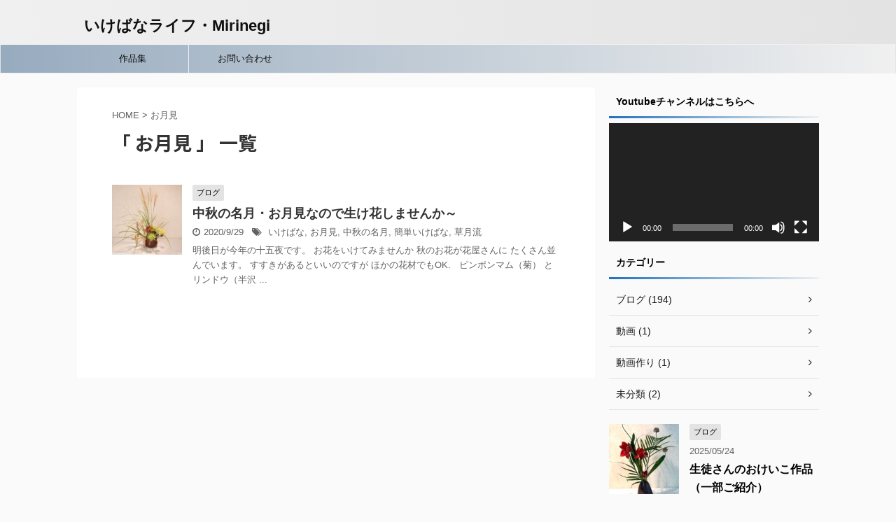

--- FILE ---
content_type: text/html; charset=UTF-8
request_url: http://miri-hana.fun/tag/%E3%81%8A%E6%9C%88%E8%A6%8B/
body_size: 11896
content:
<!DOCTYPE html>
<!--[if lt IE 7]>
<html class="ie6" dir="ltr" lang="ja" prefix="og: https://ogp.me/ns#"> <![endif]-->
<!--[if IE 7]>
<html class="i7" dir="ltr" lang="ja" prefix="og: https://ogp.me/ns#"> <![endif]-->
<!--[if IE 8]>
<html class="ie" dir="ltr" lang="ja" prefix="og: https://ogp.me/ns#"> <![endif]-->
<!--[if gt IE 8]><!-->
<html dir="ltr" lang="ja" prefix="og: https://ogp.me/ns#" class="">
	<!--<![endif]-->
	<head prefix="og: http://ogp.me/ns# fb: http://ogp.me/ns/fb# article: http://ogp.me/ns/article#">
		<script data-ad-client="pub-9039013428132452" async src="https://pagead2.googlesyndication
.com/pagead/js/adsbygoogle.js"></script>
		<meta charset="UTF-8" >
		<meta name="viewport" content="width=device-width,initial-scale=1.0,user-scalable=no,viewport-fit=cover">
		<meta name="format-detection" content="telephone=no" >
		
					<meta name="robots" content="noindex,follow">
		
		<link rel="alternate" type="application/rss+xml" title="いけばなライフ・Mirinegi RSS Feed" href="http://miri-hana.fun/feed/" />
		<link rel="pingback" href="http://miri-hana.fun/xmlrpc.php" >
		<!--[if lt IE 9]>
		<script src="http://miri-hana.fun/wp-content/themes/stingerpro2/js/html5shiv.js"></script>
		<![endif]-->
				
		<!-- All in One SEO 4.9.3 - aioseo.com -->
	<meta name="robots" content="max-image-preview:large" />
	<link rel="canonical" href="http://miri-hana.fun/tag/%e3%81%8a%e6%9c%88%e8%a6%8b/" />
	<meta name="generator" content="All in One SEO (AIOSEO) 4.9.3" />
		<script type="application/ld+json" class="aioseo-schema">
			{"@context":"https:\/\/schema.org","@graph":[{"@type":"BreadcrumbList","@id":"http:\/\/miri-hana.fun\/tag\/%E3%81%8A%E6%9C%88%E8%A6%8B\/#breadcrumblist","itemListElement":[{"@type":"ListItem","@id":"http:\/\/miri-hana.fun#listItem","position":1,"name":"\u30db\u30fc\u30e0","item":"http:\/\/miri-hana.fun","nextItem":{"@type":"ListItem","@id":"http:\/\/miri-hana.fun\/tag\/%e3%81%8a%e6%9c%88%e8%a6%8b\/#listItem","name":"\u304a\u6708\u898b"}},{"@type":"ListItem","@id":"http:\/\/miri-hana.fun\/tag\/%e3%81%8a%e6%9c%88%e8%a6%8b\/#listItem","position":2,"name":"\u304a\u6708\u898b","previousItem":{"@type":"ListItem","@id":"http:\/\/miri-hana.fun#listItem","name":"\u30db\u30fc\u30e0"}}]},{"@type":"CollectionPage","@id":"http:\/\/miri-hana.fun\/tag\/%E3%81%8A%E6%9C%88%E8%A6%8B\/#collectionpage","url":"http:\/\/miri-hana.fun\/tag\/%E3%81%8A%E6%9C%88%E8%A6%8B\/","name":"\u304a\u6708\u898b | \u3044\u3051\u3070\u306a\u30e9\u30a4\u30d5\u30fbMirinegi","inLanguage":"ja","isPartOf":{"@id":"http:\/\/miri-hana.fun\/#website"},"breadcrumb":{"@id":"http:\/\/miri-hana.fun\/tag\/%E3%81%8A%E6%9C%88%E8%A6%8B\/#breadcrumblist"}},{"@type":"Organization","@id":"http:\/\/miri-hana.fun\/#organization","name":"\u3044\u3051\u3070\u306a\u30e9\u30a4\u30d5\u30fbMirinegi","url":"http:\/\/miri-hana.fun\/"},{"@type":"WebSite","@id":"http:\/\/miri-hana.fun\/#website","url":"http:\/\/miri-hana.fun\/","name":"\u3044\u3051\u3070\u306a\u30d6\u30ed\u30b0","inLanguage":"ja","publisher":{"@id":"http:\/\/miri-hana.fun\/#organization"}}]}
		</script>
		<!-- All in One SEO -->

<title>お月見 | いけばなライフ・Mirinegi</title>
<link rel='dns-prefetch' href='//ajax.googleapis.com' />
<style id='wp-img-auto-sizes-contain-inline-css' type='text/css'>
img:is([sizes=auto i],[sizes^="auto," i]){contain-intrinsic-size:3000px 1500px}
/*# sourceURL=wp-img-auto-sizes-contain-inline-css */
</style>
<style id='wp-emoji-styles-inline-css' type='text/css'>

	img.wp-smiley, img.emoji {
		display: inline !important;
		border: none !important;
		box-shadow: none !important;
		height: 1em !important;
		width: 1em !important;
		margin: 0 0.07em !important;
		vertical-align: -0.1em !important;
		background: none !important;
		padding: 0 !important;
	}
/*# sourceURL=wp-emoji-styles-inline-css */
</style>
<style id='wp-block-library-inline-css' type='text/css'>
:root{--wp-block-synced-color:#7a00df;--wp-block-synced-color--rgb:122,0,223;--wp-bound-block-color:var(--wp-block-synced-color);--wp-editor-canvas-background:#ddd;--wp-admin-theme-color:#007cba;--wp-admin-theme-color--rgb:0,124,186;--wp-admin-theme-color-darker-10:#006ba1;--wp-admin-theme-color-darker-10--rgb:0,107,160.5;--wp-admin-theme-color-darker-20:#005a87;--wp-admin-theme-color-darker-20--rgb:0,90,135;--wp-admin-border-width-focus:2px}@media (min-resolution:192dpi){:root{--wp-admin-border-width-focus:1.5px}}.wp-element-button{cursor:pointer}:root .has-very-light-gray-background-color{background-color:#eee}:root .has-very-dark-gray-background-color{background-color:#313131}:root .has-very-light-gray-color{color:#eee}:root .has-very-dark-gray-color{color:#313131}:root .has-vivid-green-cyan-to-vivid-cyan-blue-gradient-background{background:linear-gradient(135deg,#00d084,#0693e3)}:root .has-purple-crush-gradient-background{background:linear-gradient(135deg,#34e2e4,#4721fb 50%,#ab1dfe)}:root .has-hazy-dawn-gradient-background{background:linear-gradient(135deg,#faaca8,#dad0ec)}:root .has-subdued-olive-gradient-background{background:linear-gradient(135deg,#fafae1,#67a671)}:root .has-atomic-cream-gradient-background{background:linear-gradient(135deg,#fdd79a,#004a59)}:root .has-nightshade-gradient-background{background:linear-gradient(135deg,#330968,#31cdcf)}:root .has-midnight-gradient-background{background:linear-gradient(135deg,#020381,#2874fc)}:root{--wp--preset--font-size--normal:16px;--wp--preset--font-size--huge:42px}.has-regular-font-size{font-size:1em}.has-larger-font-size{font-size:2.625em}.has-normal-font-size{font-size:var(--wp--preset--font-size--normal)}.has-huge-font-size{font-size:var(--wp--preset--font-size--huge)}.has-text-align-center{text-align:center}.has-text-align-left{text-align:left}.has-text-align-right{text-align:right}.has-fit-text{white-space:nowrap!important}#end-resizable-editor-section{display:none}.aligncenter{clear:both}.items-justified-left{justify-content:flex-start}.items-justified-center{justify-content:center}.items-justified-right{justify-content:flex-end}.items-justified-space-between{justify-content:space-between}.screen-reader-text{border:0;clip-path:inset(50%);height:1px;margin:-1px;overflow:hidden;padding:0;position:absolute;width:1px;word-wrap:normal!important}.screen-reader-text:focus{background-color:#ddd;clip-path:none;color:#444;display:block;font-size:1em;height:auto;left:5px;line-height:normal;padding:15px 23px 14px;text-decoration:none;top:5px;width:auto;z-index:100000}html :where(.has-border-color){border-style:solid}html :where([style*=border-top-color]){border-top-style:solid}html :where([style*=border-right-color]){border-right-style:solid}html :where([style*=border-bottom-color]){border-bottom-style:solid}html :where([style*=border-left-color]){border-left-style:solid}html :where([style*=border-width]){border-style:solid}html :where([style*=border-top-width]){border-top-style:solid}html :where([style*=border-right-width]){border-right-style:solid}html :where([style*=border-bottom-width]){border-bottom-style:solid}html :where([style*=border-left-width]){border-left-style:solid}html :where(img[class*=wp-image-]){height:auto;max-width:100%}:where(figure){margin:0 0 1em}html :where(.is-position-sticky){--wp-admin--admin-bar--position-offset:var(--wp-admin--admin-bar--height,0px)}@media screen and (max-width:600px){html :where(.is-position-sticky){--wp-admin--admin-bar--position-offset:0px}}

/*# sourceURL=wp-block-library-inline-css */
</style><style id='global-styles-inline-css' type='text/css'>
:root{--wp--preset--aspect-ratio--square: 1;--wp--preset--aspect-ratio--4-3: 4/3;--wp--preset--aspect-ratio--3-4: 3/4;--wp--preset--aspect-ratio--3-2: 3/2;--wp--preset--aspect-ratio--2-3: 2/3;--wp--preset--aspect-ratio--16-9: 16/9;--wp--preset--aspect-ratio--9-16: 9/16;--wp--preset--color--black: #000000;--wp--preset--color--cyan-bluish-gray: #abb8c3;--wp--preset--color--white: #ffffff;--wp--preset--color--pale-pink: #f78da7;--wp--preset--color--vivid-red: #cf2e2e;--wp--preset--color--luminous-vivid-orange: #ff6900;--wp--preset--color--luminous-vivid-amber: #fcb900;--wp--preset--color--light-green-cyan: #7bdcb5;--wp--preset--color--vivid-green-cyan: #00d084;--wp--preset--color--pale-cyan-blue: #8ed1fc;--wp--preset--color--vivid-cyan-blue: #0693e3;--wp--preset--color--vivid-purple: #9b51e0;--wp--preset--gradient--vivid-cyan-blue-to-vivid-purple: linear-gradient(135deg,rgb(6,147,227) 0%,rgb(155,81,224) 100%);--wp--preset--gradient--light-green-cyan-to-vivid-green-cyan: linear-gradient(135deg,rgb(122,220,180) 0%,rgb(0,208,130) 100%);--wp--preset--gradient--luminous-vivid-amber-to-luminous-vivid-orange: linear-gradient(135deg,rgb(252,185,0) 0%,rgb(255,105,0) 100%);--wp--preset--gradient--luminous-vivid-orange-to-vivid-red: linear-gradient(135deg,rgb(255,105,0) 0%,rgb(207,46,46) 100%);--wp--preset--gradient--very-light-gray-to-cyan-bluish-gray: linear-gradient(135deg,rgb(238,238,238) 0%,rgb(169,184,195) 100%);--wp--preset--gradient--cool-to-warm-spectrum: linear-gradient(135deg,rgb(74,234,220) 0%,rgb(151,120,209) 20%,rgb(207,42,186) 40%,rgb(238,44,130) 60%,rgb(251,105,98) 80%,rgb(254,248,76) 100%);--wp--preset--gradient--blush-light-purple: linear-gradient(135deg,rgb(255,206,236) 0%,rgb(152,150,240) 100%);--wp--preset--gradient--blush-bordeaux: linear-gradient(135deg,rgb(254,205,165) 0%,rgb(254,45,45) 50%,rgb(107,0,62) 100%);--wp--preset--gradient--luminous-dusk: linear-gradient(135deg,rgb(255,203,112) 0%,rgb(199,81,192) 50%,rgb(65,88,208) 100%);--wp--preset--gradient--pale-ocean: linear-gradient(135deg,rgb(255,245,203) 0%,rgb(182,227,212) 50%,rgb(51,167,181) 100%);--wp--preset--gradient--electric-grass: linear-gradient(135deg,rgb(202,248,128) 0%,rgb(113,206,126) 100%);--wp--preset--gradient--midnight: linear-gradient(135deg,rgb(2,3,129) 0%,rgb(40,116,252) 100%);--wp--preset--font-size--small: 13px;--wp--preset--font-size--medium: 20px;--wp--preset--font-size--large: 36px;--wp--preset--font-size--x-large: 42px;--wp--preset--spacing--20: 0.44rem;--wp--preset--spacing--30: 0.67rem;--wp--preset--spacing--40: 1rem;--wp--preset--spacing--50: 1.5rem;--wp--preset--spacing--60: 2.25rem;--wp--preset--spacing--70: 3.38rem;--wp--preset--spacing--80: 5.06rem;--wp--preset--shadow--natural: 6px 6px 9px rgba(0, 0, 0, 0.2);--wp--preset--shadow--deep: 12px 12px 50px rgba(0, 0, 0, 0.4);--wp--preset--shadow--sharp: 6px 6px 0px rgba(0, 0, 0, 0.2);--wp--preset--shadow--outlined: 6px 6px 0px -3px rgb(255, 255, 255), 6px 6px rgb(0, 0, 0);--wp--preset--shadow--crisp: 6px 6px 0px rgb(0, 0, 0);}:where(.is-layout-flex){gap: 0.5em;}:where(.is-layout-grid){gap: 0.5em;}body .is-layout-flex{display: flex;}.is-layout-flex{flex-wrap: wrap;align-items: center;}.is-layout-flex > :is(*, div){margin: 0;}body .is-layout-grid{display: grid;}.is-layout-grid > :is(*, div){margin: 0;}:where(.wp-block-columns.is-layout-flex){gap: 2em;}:where(.wp-block-columns.is-layout-grid){gap: 2em;}:where(.wp-block-post-template.is-layout-flex){gap: 1.25em;}:where(.wp-block-post-template.is-layout-grid){gap: 1.25em;}.has-black-color{color: var(--wp--preset--color--black) !important;}.has-cyan-bluish-gray-color{color: var(--wp--preset--color--cyan-bluish-gray) !important;}.has-white-color{color: var(--wp--preset--color--white) !important;}.has-pale-pink-color{color: var(--wp--preset--color--pale-pink) !important;}.has-vivid-red-color{color: var(--wp--preset--color--vivid-red) !important;}.has-luminous-vivid-orange-color{color: var(--wp--preset--color--luminous-vivid-orange) !important;}.has-luminous-vivid-amber-color{color: var(--wp--preset--color--luminous-vivid-amber) !important;}.has-light-green-cyan-color{color: var(--wp--preset--color--light-green-cyan) !important;}.has-vivid-green-cyan-color{color: var(--wp--preset--color--vivid-green-cyan) !important;}.has-pale-cyan-blue-color{color: var(--wp--preset--color--pale-cyan-blue) !important;}.has-vivid-cyan-blue-color{color: var(--wp--preset--color--vivid-cyan-blue) !important;}.has-vivid-purple-color{color: var(--wp--preset--color--vivid-purple) !important;}.has-black-background-color{background-color: var(--wp--preset--color--black) !important;}.has-cyan-bluish-gray-background-color{background-color: var(--wp--preset--color--cyan-bluish-gray) !important;}.has-white-background-color{background-color: var(--wp--preset--color--white) !important;}.has-pale-pink-background-color{background-color: var(--wp--preset--color--pale-pink) !important;}.has-vivid-red-background-color{background-color: var(--wp--preset--color--vivid-red) !important;}.has-luminous-vivid-orange-background-color{background-color: var(--wp--preset--color--luminous-vivid-orange) !important;}.has-luminous-vivid-amber-background-color{background-color: var(--wp--preset--color--luminous-vivid-amber) !important;}.has-light-green-cyan-background-color{background-color: var(--wp--preset--color--light-green-cyan) !important;}.has-vivid-green-cyan-background-color{background-color: var(--wp--preset--color--vivid-green-cyan) !important;}.has-pale-cyan-blue-background-color{background-color: var(--wp--preset--color--pale-cyan-blue) !important;}.has-vivid-cyan-blue-background-color{background-color: var(--wp--preset--color--vivid-cyan-blue) !important;}.has-vivid-purple-background-color{background-color: var(--wp--preset--color--vivid-purple) !important;}.has-black-border-color{border-color: var(--wp--preset--color--black) !important;}.has-cyan-bluish-gray-border-color{border-color: var(--wp--preset--color--cyan-bluish-gray) !important;}.has-white-border-color{border-color: var(--wp--preset--color--white) !important;}.has-pale-pink-border-color{border-color: var(--wp--preset--color--pale-pink) !important;}.has-vivid-red-border-color{border-color: var(--wp--preset--color--vivid-red) !important;}.has-luminous-vivid-orange-border-color{border-color: var(--wp--preset--color--luminous-vivid-orange) !important;}.has-luminous-vivid-amber-border-color{border-color: var(--wp--preset--color--luminous-vivid-amber) !important;}.has-light-green-cyan-border-color{border-color: var(--wp--preset--color--light-green-cyan) !important;}.has-vivid-green-cyan-border-color{border-color: var(--wp--preset--color--vivid-green-cyan) !important;}.has-pale-cyan-blue-border-color{border-color: var(--wp--preset--color--pale-cyan-blue) !important;}.has-vivid-cyan-blue-border-color{border-color: var(--wp--preset--color--vivid-cyan-blue) !important;}.has-vivid-purple-border-color{border-color: var(--wp--preset--color--vivid-purple) !important;}.has-vivid-cyan-blue-to-vivid-purple-gradient-background{background: var(--wp--preset--gradient--vivid-cyan-blue-to-vivid-purple) !important;}.has-light-green-cyan-to-vivid-green-cyan-gradient-background{background: var(--wp--preset--gradient--light-green-cyan-to-vivid-green-cyan) !important;}.has-luminous-vivid-amber-to-luminous-vivid-orange-gradient-background{background: var(--wp--preset--gradient--luminous-vivid-amber-to-luminous-vivid-orange) !important;}.has-luminous-vivid-orange-to-vivid-red-gradient-background{background: var(--wp--preset--gradient--luminous-vivid-orange-to-vivid-red) !important;}.has-very-light-gray-to-cyan-bluish-gray-gradient-background{background: var(--wp--preset--gradient--very-light-gray-to-cyan-bluish-gray) !important;}.has-cool-to-warm-spectrum-gradient-background{background: var(--wp--preset--gradient--cool-to-warm-spectrum) !important;}.has-blush-light-purple-gradient-background{background: var(--wp--preset--gradient--blush-light-purple) !important;}.has-blush-bordeaux-gradient-background{background: var(--wp--preset--gradient--blush-bordeaux) !important;}.has-luminous-dusk-gradient-background{background: var(--wp--preset--gradient--luminous-dusk) !important;}.has-pale-ocean-gradient-background{background: var(--wp--preset--gradient--pale-ocean) !important;}.has-electric-grass-gradient-background{background: var(--wp--preset--gradient--electric-grass) !important;}.has-midnight-gradient-background{background: var(--wp--preset--gradient--midnight) !important;}.has-small-font-size{font-size: var(--wp--preset--font-size--small) !important;}.has-medium-font-size{font-size: var(--wp--preset--font-size--medium) !important;}.has-large-font-size{font-size: var(--wp--preset--font-size--large) !important;}.has-x-large-font-size{font-size: var(--wp--preset--font-size--x-large) !important;}
/*# sourceURL=global-styles-inline-css */
</style>

<style id='classic-theme-styles-inline-css' type='text/css'>
/*! This file is auto-generated */
.wp-block-button__link{color:#fff;background-color:#32373c;border-radius:9999px;box-shadow:none;text-decoration:none;padding:calc(.667em + 2px) calc(1.333em + 2px);font-size:1.125em}.wp-block-file__button{background:#32373c;color:#fff;text-decoration:none}
/*# sourceURL=/wp-includes/css/classic-themes.min.css */
</style>
<link rel='stylesheet' id='contact-form-7-css' href='http://miri-hana.fun/wp-content/plugins/contact-form-7/includes/css/styles.css?ver=6.1.4' type='text/css' media='all' />
<link rel='stylesheet' id='normalize-css' href='http://miri-hana.fun/wp-content/themes/stingerpro2/css/normalize.css?ver=1.5.9' type='text/css' media='all' />
<link rel='stylesheet' id='font-awesome-css' href='http://miri-hana.fun/wp-content/themes/stingerpro2/css/fontawesome/css/font-awesome.min.css?ver=4.7.0' type='text/css' media='all' />
<link rel='stylesheet' id='font-awesome-animation-css' href='http://miri-hana.fun/wp-content/themes/stingerpro2/css/fontawesome/css/font-awesome-animation.min.css?ver=6.9' type='text/css' media='all' />
<link rel='stylesheet' id='st_svg-css' href='http://miri-hana.fun/wp-content/themes/stingerpro2/st_svg/style.css?ver=6.9' type='text/css' media='all' />
<link rel='stylesheet' id='slick-css' href='http://miri-hana.fun/wp-content/themes/stingerpro2/vendor/slick/slick.css?ver=1.8.0' type='text/css' media='all' />
<link rel='stylesheet' id='slick-theme-css' href='http://miri-hana.fun/wp-content/themes/stingerpro2/vendor/slick/slick-theme.css?ver=1.8.0' type='text/css' media='all' />
<link rel='stylesheet' id='fonts-googleapis-notosansjp-css' href='//fonts.googleapis.com/earlyaccess/notosansjp.css?ver=6.9' type='text/css' media='all' />
<link rel='stylesheet' id='fonts-googleapis-lato700-css' href='//fonts.googleapis.com/css?family=Lato%3A700&#038;ver=6.9' type='text/css' media='all' />
<link rel='stylesheet' id='fonts-googleapis-montserrat-css' href='//fonts.googleapis.com/css?family=Montserrat%3A400&#038;ver=6.9' type='text/css' media='all' />
<link rel='stylesheet' id='style-css' href='http://miri-hana.fun/wp-content/themes/stingerpro2/style.css?ver=6.9' type='text/css' media='all' />
<link rel='stylesheet' id='child-style-css' href='http://miri-hana.fun/wp-content/themes/stingerpro2-child/style.css?ver=6.9' type='text/css' media='all' />
<link rel='stylesheet' id='single-css' href='http://miri-hana.fun/wp-content/themes/stingerpro2/st-tagcss.php' type='text/css' media='all' />
<link rel='stylesheet' id='st-themecss-css' href='http://miri-hana.fun/wp-content/themes/stingerpro2/st-themecss-loader.php?ver=6.9' type='text/css' media='all' />
<script type="text/javascript" src="//ajax.googleapis.com/ajax/libs/jquery/1.11.3/jquery.min.js?ver=1.11.3" id="jquery-js"></script>
<link rel="https://api.w.org/" href="http://miri-hana.fun/wp-json/" /><link rel="alternate" title="JSON" type="application/json" href="http://miri-hana.fun/wp-json/wp/v2/tags/210" />
<link rel="stylesheet" href="http://miri-hana.fun/wp-content/plugins/count-per-day/counter.css" type="text/css" />
<meta name="robots" content="noindex, follow" />
<link rel="icon" href="http://miri-hana.fun/wp-content/uploads/2019/01/cropped-index01-1-32x32.jpg" sizes="32x32" />
<link rel="icon" href="http://miri-hana.fun/wp-content/uploads/2019/01/cropped-index01-1-192x192.jpg" sizes="192x192" />
<link rel="apple-touch-icon" href="http://miri-hana.fun/wp-content/uploads/2019/01/cropped-index01-1-180x180.jpg" />
<meta name="msapplication-TileImage" content="http://miri-hana.fun/wp-content/uploads/2019/01/cropped-index01-1-270x270.jpg" />
						


<script>
jQuery(function(){
    jQuery('.st-btn-open').click(function(){
        jQuery(this).next('.st-slidebox').stop(true, true).slideToggle();
    });
});
</script>

<script>
	jQuery(function(){
		jQuery("#toc_container:not(:has(ul ul))").addClass("only-toc");
		jQuery(".st-ac-box ul:has(.cat-item)").each(function(){
			jQuery(this).addClass("st-ac-cat");
		});
	});
</script>

<script>
	jQuery(function(){
					});
</script>
			<link rel='stylesheet' id='mediaelement-css' href='http://miri-hana.fun/wp-includes/js/mediaelement/mediaelementplayer-legacy.min.css?ver=4.2.17' type='text/css' media='all' />
<link rel='stylesheet' id='wp-mediaelement-css' href='http://miri-hana.fun/wp-includes/js/mediaelement/wp-mediaelement.min.css?ver=6.9' type='text/css' media='all' />
</head>
	<body class="archive tag tag-210 wp-theme-stingerpro2 wp-child-theme-stingerpro2-child not-front-page" >
				<div id="st-ami">
				<div id="wrapper" class="">
				<div id="wrapper-in">
					<header id="">
						<div id="headbox-bg">
							<div class="clearfix" id="headbox">
										<nav id="s-navi" class="pcnone">
			<dl class="acordion">
				<dt class="trigger">
					<p class="acordion_button"><span class="op"><i class="fa st-svg-menu"></i></span></p>
		
					<!-- 追加メニュー -->
					
					<!-- 追加メニュー2 -->
					
						</dt>

				<dd class="acordion_tree">
					<div class="acordion_tree_content">

						

														<div class="menu-mirihana-container"><ul id="menu-mirihana" class="menu"><li id="menu-item-58" class="menu-item menu-item-type-post_type menu-item-object-page menu-item-58"><a href="http://miri-hana.fun/work/"><span class="menu-item-label">作品集</span></a></li>
<li id="menu-item-63" class="menu-item menu-item-type-custom menu-item-object-custom menu-item-63"><a href="http://miri-hana.fun/contact/"><span class="menu-item-label">お問い合わせ</span></a></li>
</ul></div>							<div class="clear"></div>

						
					</div>
				</dd>
			</dl>
		</nav>
										<div id="header-l">
										
            
			
				<!-- キャプション -->
				                
					              		 	 <p class="descr sitenametop">
               		     	               			 </p>
					                    
				                
				<!-- ロゴ又はブログ名 -->
				              		  <p class="sitename"><a href="http://miri-hana.fun/">
                  		                      		    いけばなライフ・Mirinegi                   		               		  </a></p>
            					<!-- ロゴ又はブログ名ここまで -->

			    
		
    									</div><!-- /#header-l -->
								<div id="header-r" class="smanone">
																		
								</div><!-- /#header-r -->
							</div><!-- /#headbox-bg -->
						</div><!-- /#headbox clearfix -->
						
						
											
<div id="gazou-wide">
			<div id="st-menubox">
			<div id="st-menuwide">
				<nav class="smanone clearfix"><ul id="menu-mirihana-1" class="menu"><li class="menu-item menu-item-type-post_type menu-item-object-page menu-item-58"><a href="http://miri-hana.fun/work/">作品集</a></li>
<li class="menu-item menu-item-type-custom menu-item-object-custom menu-item-63"><a href="http://miri-hana.fun/contact/">お問い合わせ</a></li>
</ul></nav>			</div>
		</div>
				</div>
					
					
					</header>
					<div id="content-w">

					
					
<div id="content" class="clearfix">
	<div id="contentInner">
		<main >
			<article>
				<!--ぱんくず -->
									<div id="breadcrumb">
					<ol>
						<li><a href="http://miri-hana.fun"><span>HOME</span></a> > </li>
						<li>お月見</li>
					</ol>
					</div>
								<!--/ ぱんくず -->
				<!--ループ開始-->
				<h1 class="entry-title">「
											お月見										」 一覧 </h1>
				<div class="kanren ">
						<dl class="clearfix">
			<dt><a href="http://miri-hana.fun/mid-autumn-moon/">
											<img width="150" height="150" src="http://miri-hana.fun/wp-content/uploads/2020/09/09290094-150x150.jpg" class="attachment-thumbnail size-thumbnail wp-post-image" alt="" decoding="async" srcset="http://miri-hana.fun/wp-content/uploads/2020/09/09290094-150x150.jpg 150w, http://miri-hana.fun/wp-content/uploads/2020/09/09290094-100x100.jpg 100w, http://miri-hana.fun/wp-content/uploads/2020/09/09290094-300x300.jpg 300w, http://miri-hana.fun/wp-content/uploads/2020/09/09290094-400x400.jpg 400w, http://miri-hana.fun/wp-content/uploads/2020/09/09290094-60x60.jpg 60w" sizes="(max-width: 150px) 100vw, 150px" />									</a></dt>
			<dd>
				
		<p class="st-catgroup itiran-category">
		<a href="http://miri-hana.fun/category/%e3%83%96%e3%83%ad%e3%82%b0/" title="View all posts in ブログ" rel="category tag"><span class="catname st-catid3">ブログ</span></a>		</p>

				<h3><a href="http://miri-hana.fun/mid-autumn-moon/">
						中秋の名月・お月見なので生け花しませんか～					</a></h3>

					<div class="blog_info">
		<p>
							<i class="fa fa-clock-o"></i>2020/9/29						&nbsp;<span class="pcone">
					<i class="fa fa-tags"></i>&nbsp;<a href="http://miri-hana.fun/tag/%e3%81%84%e3%81%91%e3%81%b0%e3%81%aa/" rel="tag">いけばな</a>, <a href="http://miri-hana.fun/tag/%e3%81%8a%e6%9c%88%e8%a6%8b/" rel="tag">お月見</a>, <a href="http://miri-hana.fun/tag/%e4%b8%ad%e7%a7%8b%e3%81%ae%e5%90%8d%e6%9c%88/" rel="tag">中秋の名月</a>, <a href="http://miri-hana.fun/tag/%e7%b0%a1%e5%8d%98%e3%81%84%e3%81%91%e3%81%b0%e3%81%aa/" rel="tag">簡単いけばな</a>, <a href="http://miri-hana.fun/tag/%e8%8d%89%e6%9c%88%e6%b5%81/" rel="tag">草月流</a>			</span></p>
	</div>

					<div class="st-excerpt smanone">
		<p>明後日が今年の十五夜です。 お花をいけてみませんか 秋のお花が花屋さんに たくさん並んでいます。 すすきがあるといいのですが ほかの花材でもOK. &nbsp; ピンポンマム（菊） と リンドウ（半沢 ... </p>
	</div>

			</dd>
		</dl>
	</div>
					<div class="st-pagelink">
		<div class="st-pagelink-in">
				</div>
	</div>
			</article>
		</main>
	</div>
	<!-- /#contentInner -->
	<div id="side">
	<aside>

					<div class="side-topad">
				<div id="media_video-2" class="ad widget_media_video"><p class="st-widgets-title"><span>Youtubeチャンネルはこちらへ</span></p><div style="width:100%;" class="wp-video"><video class="wp-video-shortcode" id="video-2044-2" preload="metadata" controls="controls"><source type="video/youtube" src="https://youtu.be/cEq2mgsCYII?_=2" /><a href="https://youtu.be/cEq2mgsCYII">https://youtu.be/cEq2mgsCYII</a></video></div></div><div id="categories-2" class="ad widget_categories"><p class="st-widgets-title"><span>カテゴリー</span></p>
			<ul>
					<li class="cat-item cat-item-3"><a href="http://miri-hana.fun/category/%e3%83%96%e3%83%ad%e3%82%b0/" ><span class="cat-item-label">ブログ (194)</span></a>
</li>
	<li class="cat-item cat-item-242"><a href="http://miri-hana.fun/category/%e5%8b%95%e7%94%bb/" ><span class="cat-item-label">動画 (1)</span></a>
</li>
	<li class="cat-item cat-item-18"><a href="http://miri-hana.fun/category/%e5%8b%95%e7%94%bb%e4%bd%9c%e3%82%8a/" ><span class="cat-item-label">動画作り (1)</span></a>
</li>
	<li class="cat-item cat-item-1"><a href="http://miri-hana.fun/category/%e6%9c%aa%e5%88%86%e9%a1%9e/" ><span class="cat-item-label">未分類 (2)</span></a>
</li>
			</ul>

			</div>			</div>
		
					<div class="kanren ">
										<dl class="clearfix">
				<dt><a href="http://miri-hana.fun/lessons_flower/">
													<img width="150" height="150" src="http://miri-hana.fun/wp-content/uploads/2025/05/IMG_1217-1-150x150.jpeg" class="attachment-thumbnail size-thumbnail wp-post-image" alt="" decoding="async" loading="lazy" srcset="http://miri-hana.fun/wp-content/uploads/2025/05/IMG_1217-1-150x150.jpeg 150w, http://miri-hana.fun/wp-content/uploads/2025/05/IMG_1217-1-100x100.jpeg 100w, http://miri-hana.fun/wp-content/uploads/2025/05/IMG_1217-1-300x300.jpeg 300w, http://miri-hana.fun/wp-content/uploads/2025/05/IMG_1217-1-400x400.jpeg 400w, http://miri-hana.fun/wp-content/uploads/2025/05/IMG_1217-1-60x60.jpeg 60w" sizes="auto, (max-width: 150px) 100vw, 150px" />											</a></dt>
				<dd>
					
		<p class="st-catgroup itiran-category">
		<a href="http://miri-hana.fun/category/%e3%83%96%e3%83%ad%e3%82%b0/" title="View all posts in ブログ" rel="category tag"><span class="catname st-catid3">ブログ</span></a>		</p>

						<div class="blog_info">
					<p>2025/05/24</p>
			</div>
					<h5 class="kanren-t"><a href="http://miri-hana.fun/lessons_flower/">生徒さんのおけいこ作品（一部ご紹介）</a></h5>

					
				</dd>
			</dl>
								<dl class="clearfix">
				<dt><a href="http://miri-hana.fun/%e5%b0%91%e3%81%aa%e3%81%84%e8%8a%b1%e6%9d%90%e3%81%a7%e3%82%aa%e3%82%b7%e3%83%a3%e3%83%ac%e3%81%aa%e3%81%84%e3%81%91%e3%81%b0%e3%81%aa/">
													<img width="150" height="150" src="http://miri-hana.fun/wp-content/uploads/2025/03/IMG_0405-1-150x150.jpg" class="attachment-thumbnail size-thumbnail wp-post-image" alt="" decoding="async" loading="lazy" srcset="http://miri-hana.fun/wp-content/uploads/2025/03/IMG_0405-1-150x150.jpg 150w, http://miri-hana.fun/wp-content/uploads/2025/03/IMG_0405-1-100x100.jpg 100w, http://miri-hana.fun/wp-content/uploads/2025/03/IMG_0405-1-300x300.jpg 300w, http://miri-hana.fun/wp-content/uploads/2025/03/IMG_0405-1-400x400.jpg 400w, http://miri-hana.fun/wp-content/uploads/2025/03/IMG_0405-1-60x60.jpg 60w" sizes="auto, (max-width: 150px) 100vw, 150px" />											</a></dt>
				<dd>
					
		<p class="st-catgroup itiran-category">
		<a href="http://miri-hana.fun/category/%e3%83%96%e3%83%ad%e3%82%b0/" title="View all posts in ブログ" rel="category tag"><span class="catname st-catid3">ブログ</span></a>		</p>

						<div class="blog_info">
					<p>2025/03/24</p>
			</div>
					<h5 class="kanren-t"><a href="http://miri-hana.fun/%e5%b0%91%e3%81%aa%e3%81%84%e8%8a%b1%e6%9d%90%e3%81%a7%e3%82%aa%e3%82%b7%e3%83%a3%e3%83%ac%e3%81%aa%e3%81%84%e3%81%91%e3%81%b0%e3%81%aa/">少ない花材でオシャレないけばな</a></h5>

					
				</dd>
			</dl>
								<dl class="clearfix">
				<dt><a href="http://miri-hana.fun/jazz-concert-flowers/">
													<img width="150" height="150" src="http://miri-hana.fun/wp-content/uploads/2024/09/77114-150x150.jpg" class="attachment-thumbnail size-thumbnail wp-post-image" alt="" decoding="async" loading="lazy" srcset="http://miri-hana.fun/wp-content/uploads/2024/09/77114-150x150.jpg 150w, http://miri-hana.fun/wp-content/uploads/2024/09/77114-100x100.jpg 100w, http://miri-hana.fun/wp-content/uploads/2024/09/77114-300x300.jpg 300w, http://miri-hana.fun/wp-content/uploads/2024/09/77114-400x400.jpg 400w, http://miri-hana.fun/wp-content/uploads/2024/09/77114-60x60.jpg 60w" sizes="auto, (max-width: 150px) 100vw, 150px" />											</a></dt>
				<dd>
					
		<p class="st-catgroup itiran-category">
		<a href="http://miri-hana.fun/category/%e3%83%96%e3%83%ad%e3%82%b0/" title="View all posts in ブログ" rel="category tag"><span class="catname st-catid3">ブログ</span></a>		</p>

						<div class="blog_info">
					<p>2024/9/6</p>
			</div>
					<h5 class="kanren-t"><a href="http://miri-hana.fun/jazz-concert-flowers/">ステージ装花・ポップな感じにピアノJazz コンサートのお花（大きめのホール）</a></h5>

					
				</dd>
			</dl>
								<dl class="clearfix">
				<dt><a href="http://miri-hana.fun/restaurant-5-ikebana-works/">
													<img width="150" height="150" src="http://miri-hana.fun/wp-content/uploads/2024/08/76505-150x150.jpg" class="attachment-thumbnail size-thumbnail wp-post-image" alt="" decoding="async" loading="lazy" srcset="http://miri-hana.fun/wp-content/uploads/2024/08/76505-150x150.jpg 150w, http://miri-hana.fun/wp-content/uploads/2024/08/76505-100x100.jpg 100w, http://miri-hana.fun/wp-content/uploads/2024/08/76505-300x300.jpg 300w, http://miri-hana.fun/wp-content/uploads/2024/08/76505-400x400.jpg 400w, http://miri-hana.fun/wp-content/uploads/2024/08/76505-60x60.jpg 60w" sizes="auto, (max-width: 150px) 100vw, 150px" />											</a></dt>
				<dd>
					
		<p class="st-catgroup itiran-category">
		<a href="http://miri-hana.fun/category/%e3%83%96%e3%83%ad%e3%82%b0/" title="View all posts in ブログ" rel="category tag"><span class="catname st-catid3">ブログ</span></a>		</p>

						<div class="blog_info">
					<p>2024/08/10</p>
			</div>
					<h5 class="kanren-t"><a href="http://miri-hana.fun/restaurant-5-ikebana-works/">大小5作品ホオズキをメインにいけこみ（レストランの花）</a></h5>

					
				</dd>
			</dl>
								<dl class="clearfix">
				<dt><a href="http://miri-hana.fun/olympic-color%e3%83%bb%ef%bc%92%ef%bc%88restaurant-flower/">
													<img width="150" height="150" src="http://miri-hana.fun/wp-content/uploads/2024/08/08040000-150x150.jpg" class="attachment-thumbnail size-thumbnail wp-post-image" alt="" decoding="async" loading="lazy" srcset="http://miri-hana.fun/wp-content/uploads/2024/08/08040000-150x150.jpg 150w, http://miri-hana.fun/wp-content/uploads/2024/08/08040000-100x100.jpg 100w, http://miri-hana.fun/wp-content/uploads/2024/08/08040000-300x300.jpg 300w, http://miri-hana.fun/wp-content/uploads/2024/08/08040000-400x400.jpg 400w, http://miri-hana.fun/wp-content/uploads/2024/08/08040000-60x60.jpg 60w" sizes="auto, (max-width: 150px) 100vw, 150px" />											</a></dt>
				<dd>
					
		<p class="st-catgroup itiran-category">
		<a href="http://miri-hana.fun/category/%e3%83%96%e3%83%ad%e3%82%b0/" title="View all posts in ブログ" rel="category tag"><span class="catname st-catid3">ブログ</span></a> <a href="http://miri-hana.fun/category/%e5%8b%95%e7%94%bb%e4%bd%9c%e3%82%8a/" title="View all posts in 動画作り" rel="category tag"><span class="catname st-catid18">動画作り</span></a> <a href="http://miri-hana.fun/category/%e6%9c%aa%e5%88%86%e9%a1%9e/" title="View all posts in 未分類" rel="category tag"><span class="catname st-catid1">未分類</span></a>		</p>

						<div class="blog_info">
					<p>2024/08/04</p>
			</div>
					<h5 class="kanren-t"><a href="http://miri-hana.fun/olympic-color%e3%83%bb%ef%bc%92%ef%bc%88restaurant-flower/">5オリンピックカラーでいけばな・その２（今度は横長の作品に）ーレストランの花になりました</a></h5>

					
				</dd>
			</dl>
				</div>		
					<div id="mybox">
				
		<div id="recent-posts-2" class="ad widget_recent_entries">
		<h4 class="menu_underh2"><span>最近の投稿</span></h4>
		<ul>
											<li>
					<a href="http://miri-hana.fun/lessons_flower/">生徒さんのおけいこ作品（一部ご紹介）</a>
									</li>
											<li>
					<a href="http://miri-hana.fun/%e5%b0%91%e3%81%aa%e3%81%84%e8%8a%b1%e6%9d%90%e3%81%a7%e3%82%aa%e3%82%b7%e3%83%a3%e3%83%ac%e3%81%aa%e3%81%84%e3%81%91%e3%81%b0%e3%81%aa/">少ない花材でオシャレないけばな</a>
									</li>
											<li>
					<a href="http://miri-hana.fun/jazz-concert-flowers/">ステージ装花・ポップな感じにピアノJazz コンサートのお花（大きめのホール）</a>
									</li>
											<li>
					<a href="http://miri-hana.fun/restaurant-5-ikebana-works/">大小5作品ホオズキをメインにいけこみ（レストランの花）</a>
									</li>
											<li>
					<a href="http://miri-hana.fun/olympic-color%e3%83%bb%ef%bc%92%ef%bc%88restaurant-flower/">5オリンピックカラーでいけばな・その２（今度は横長の作品に）ーレストランの花になりました</a>
									</li>
					</ul>

		</div>			</div>
		
		<div id="scrollad">
						<!--ここにgoogleアドセンスコードを貼ると規約違反になるので注意して下さい-->

		</div>
	</aside>
</div>
<!-- /#side -->
</div>
<!--/#content -->
</div><!-- /contentw -->
<footer>
<div id="footer">
<div id="footer-in">

	<!-- フッターのメインコンテンツ -->
	<h3 class="footerlogo">
	<!-- ロゴ又はブログ名 -->
			<a href="http://miri-hana.fun/">
										いけばなライフ・Mirinegi								</a>
		</h3>
			<p>
			<a href="http://miri-hana.fun/"></a>
		</p>
			
</div>

</div>
</footer>
</div>
<!-- /#wrapperin -->
</div>
<!-- /#wrapper -->
</div><!-- /#st-ami -->
<script type="speculationrules">
{"prefetch":[{"source":"document","where":{"and":[{"href_matches":"/*"},{"not":{"href_matches":["/wp-*.php","/wp-admin/*","/wp-content/uploads/*","/wp-content/*","/wp-content/plugins/*","/wp-content/themes/stingerpro2-child/*","/wp-content/themes/stingerpro2/*","/*\\?(.+)"]}},{"not":{"selector_matches":"a[rel~=\"nofollow\"]"}},{"not":{"selector_matches":".no-prefetch, .no-prefetch a"}}]},"eagerness":"conservative"}]}
</script>
<p class="copyr" data-copyr>Copyright&copy; いけばなライフ・Mirinegi ,  2026 All&ensp;Rights Reserved Powered by <a href="http://manualstinger.com/cr" rel="nofollow">STINGER</a>.</p><script type="text/javascript" src="http://miri-hana.fun/wp-includes/js/dist/hooks.min.js?ver=dd5603f07f9220ed27f1" id="wp-hooks-js"></script>
<script type="text/javascript" src="http://miri-hana.fun/wp-includes/js/dist/i18n.min.js?ver=c26c3dc7bed366793375" id="wp-i18n-js"></script>
<script type="text/javascript" id="wp-i18n-js-after">
/* <![CDATA[ */
wp.i18n.setLocaleData( { 'text direction\u0004ltr': [ 'ltr' ] } );
//# sourceURL=wp-i18n-js-after
/* ]]> */
</script>
<script type="text/javascript" src="http://miri-hana.fun/wp-content/plugins/contact-form-7/includes/swv/js/index.js?ver=6.1.4" id="swv-js"></script>
<script type="text/javascript" id="contact-form-7-js-translations">
/* <![CDATA[ */
( function( domain, translations ) {
	var localeData = translations.locale_data[ domain ] || translations.locale_data.messages;
	localeData[""].domain = domain;
	wp.i18n.setLocaleData( localeData, domain );
} )( "contact-form-7", {"translation-revision-date":"2025-11-30 08:12:23+0000","generator":"GlotPress\/4.0.3","domain":"messages","locale_data":{"messages":{"":{"domain":"messages","plural-forms":"nplurals=1; plural=0;","lang":"ja_JP"},"This contact form is placed in the wrong place.":["\u3053\u306e\u30b3\u30f3\u30bf\u30af\u30c8\u30d5\u30a9\u30fc\u30e0\u306f\u9593\u9055\u3063\u305f\u4f4d\u7f6e\u306b\u7f6e\u304b\u308c\u3066\u3044\u307e\u3059\u3002"],"Error:":["\u30a8\u30e9\u30fc:"]}},"comment":{"reference":"includes\/js\/index.js"}} );
//# sourceURL=contact-form-7-js-translations
/* ]]> */
</script>
<script type="text/javascript" id="contact-form-7-js-before">
/* <![CDATA[ */
var wpcf7 = {
    "api": {
        "root": "http:\/\/miri-hana.fun\/wp-json\/",
        "namespace": "contact-form-7\/v1"
    }
};
//# sourceURL=contact-form-7-js-before
/* ]]> */
</script>
<script type="text/javascript" src="http://miri-hana.fun/wp-content/plugins/contact-form-7/includes/js/index.js?ver=6.1.4" id="contact-form-7-js"></script>
<script type="text/javascript" src="http://miri-hana.fun/wp-content/themes/stingerpro2/vendor/slick/slick.js?ver=1.5.9" id="slick-js"></script>
<script type="text/javascript" id="base-js-extra">
/* <![CDATA[ */
var ST = {"expand_accordion_menu":"","sidemenu_accordion":"","is_mobile":""};
//# sourceURL=base-js-extra
/* ]]> */
</script>
<script type="text/javascript" src="http://miri-hana.fun/wp-content/themes/stingerpro2/js/base.js?ver=6.9" id="base-js"></script>
<script type="text/javascript" src="http://miri-hana.fun/wp-content/themes/stingerpro2/js/scroll.js?ver=6.9" id="scroll-js"></script>
<script type="text/javascript" src="http://miri-hana.fun/wp-content/themes/stingerpro2/js/jquery.tubular.1.0.js?ver=6.9" id="jquery.tubular-js"></script>
<script type="text/javascript" id="mediaelement-core-js-before">
/* <![CDATA[ */
var mejsL10n = {"language":"ja","strings":{"mejs.download-file":"\u30d5\u30a1\u30a4\u30eb\u3092\u30c0\u30a6\u30f3\u30ed\u30fc\u30c9","mejs.install-flash":"\u3054\u5229\u7528\u306e\u30d6\u30e9\u30a6\u30b6\u30fc\u306f Flash Player \u304c\u7121\u52b9\u306b\u306a\u3063\u3066\u3044\u308b\u304b\u3001\u30a4\u30f3\u30b9\u30c8\u30fc\u30eb\u3055\u308c\u3066\u3044\u307e\u305b\u3093\u3002Flash Player \u30d7\u30e9\u30b0\u30a4\u30f3\u3092\u6709\u52b9\u306b\u3059\u308b\u304b\u3001\u6700\u65b0\u30d0\u30fc\u30b8\u30e7\u30f3\u3092 https://get.adobe.com/jp/flashplayer/ \u304b\u3089\u30a4\u30f3\u30b9\u30c8\u30fc\u30eb\u3057\u3066\u304f\u3060\u3055\u3044\u3002","mejs.fullscreen":"\u30d5\u30eb\u30b9\u30af\u30ea\u30fc\u30f3","mejs.play":"\u518d\u751f","mejs.pause":"\u505c\u6b62","mejs.time-slider":"\u30bf\u30a4\u30e0\u30b9\u30e9\u30a4\u30c0\u30fc","mejs.time-help-text":"1\u79d2\u9032\u3080\u306b\u306f\u5de6\u53f3\u77e2\u5370\u30ad\u30fc\u3092\u300110\u79d2\u9032\u3080\u306b\u306f\u4e0a\u4e0b\u77e2\u5370\u30ad\u30fc\u3092\u4f7f\u3063\u3066\u304f\u3060\u3055\u3044\u3002","mejs.live-broadcast":"\u751f\u653e\u9001","mejs.volume-help-text":"\u30dc\u30ea\u30e5\u30fc\u30e0\u8abf\u7bc0\u306b\u306f\u4e0a\u4e0b\u77e2\u5370\u30ad\u30fc\u3092\u4f7f\u3063\u3066\u304f\u3060\u3055\u3044\u3002","mejs.unmute":"\u30df\u30e5\u30fc\u30c8\u89e3\u9664","mejs.mute":"\u30df\u30e5\u30fc\u30c8","mejs.volume-slider":"\u30dc\u30ea\u30e5\u30fc\u30e0\u30b9\u30e9\u30a4\u30c0\u30fc","mejs.video-player":"\u52d5\u753b\u30d7\u30ec\u30fc\u30e4\u30fc","mejs.audio-player":"\u97f3\u58f0\u30d7\u30ec\u30fc\u30e4\u30fc","mejs.captions-subtitles":"\u30ad\u30e3\u30d7\u30b7\u30e7\u30f3/\u5b57\u5e55","mejs.captions-chapters":"\u30c1\u30e3\u30d7\u30bf\u30fc","mejs.none":"\u306a\u3057","mejs.afrikaans":"\u30a2\u30d5\u30ea\u30ab\u30fc\u30f3\u30b9\u8a9e","mejs.albanian":"\u30a2\u30eb\u30d0\u30cb\u30a2\u8a9e","mejs.arabic":"\u30a2\u30e9\u30d3\u30a2\u8a9e","mejs.belarusian":"\u30d9\u30e9\u30eb\u30fc\u30b7\u8a9e","mejs.bulgarian":"\u30d6\u30eb\u30ac\u30ea\u30a2\u8a9e","mejs.catalan":"\u30ab\u30bf\u30ed\u30cb\u30a2\u8a9e","mejs.chinese":"\u4e2d\u56fd\u8a9e","mejs.chinese-simplified":"\u4e2d\u56fd\u8a9e (\u7c21\u4f53\u5b57)","mejs.chinese-traditional":"\u4e2d\u56fd\u8a9e (\u7e41\u4f53\u5b57)","mejs.croatian":"\u30af\u30ed\u30a2\u30c1\u30a2\u8a9e","mejs.czech":"\u30c1\u30a7\u30b3\u8a9e","mejs.danish":"\u30c7\u30f3\u30de\u30fc\u30af\u8a9e","mejs.dutch":"\u30aa\u30e9\u30f3\u30c0\u8a9e","mejs.english":"\u82f1\u8a9e","mejs.estonian":"\u30a8\u30b9\u30c8\u30cb\u30a2\u8a9e","mejs.filipino":"\u30d5\u30a3\u30ea\u30d4\u30f3\u8a9e","mejs.finnish":"\u30d5\u30a3\u30f3\u30e9\u30f3\u30c9\u8a9e","mejs.french":"\u30d5\u30e9\u30f3\u30b9\u8a9e","mejs.galician":"\u30ac\u30ea\u30b7\u30a2\u8a9e","mejs.german":"\u30c9\u30a4\u30c4\u8a9e","mejs.greek":"\u30ae\u30ea\u30b7\u30e3\u8a9e","mejs.haitian-creole":"\u30cf\u30a4\u30c1\u8a9e","mejs.hebrew":"\u30d8\u30d6\u30e9\u30a4\u8a9e","mejs.hindi":"\u30d2\u30f3\u30c7\u30a3\u30fc\u8a9e","mejs.hungarian":"\u30cf\u30f3\u30ac\u30ea\u30fc\u8a9e","mejs.icelandic":"\u30a2\u30a4\u30b9\u30e9\u30f3\u30c9\u8a9e","mejs.indonesian":"\u30a4\u30f3\u30c9\u30cd\u30b7\u30a2\u8a9e","mejs.irish":"\u30a2\u30a4\u30eb\u30e9\u30f3\u30c9\u8a9e","mejs.italian":"\u30a4\u30bf\u30ea\u30a2\u8a9e","mejs.japanese":"\u65e5\u672c\u8a9e","mejs.korean":"\u97d3\u56fd\u8a9e","mejs.latvian":"\u30e9\u30c8\u30d3\u30a2\u8a9e","mejs.lithuanian":"\u30ea\u30c8\u30a2\u30cb\u30a2\u8a9e","mejs.macedonian":"\u30de\u30b1\u30c9\u30cb\u30a2\u8a9e","mejs.malay":"\u30de\u30ec\u30fc\u8a9e","mejs.maltese":"\u30de\u30eb\u30bf\u8a9e","mejs.norwegian":"\u30ce\u30eb\u30a6\u30a7\u30fc\u8a9e","mejs.persian":"\u30da\u30eb\u30b7\u30a2\u8a9e","mejs.polish":"\u30dd\u30fc\u30e9\u30f3\u30c9\u8a9e","mejs.portuguese":"\u30dd\u30eb\u30c8\u30ac\u30eb\u8a9e","mejs.romanian":"\u30eb\u30fc\u30de\u30cb\u30a2\u8a9e","mejs.russian":"\u30ed\u30b7\u30a2\u8a9e","mejs.serbian":"\u30bb\u30eb\u30d3\u30a2\u8a9e","mejs.slovak":"\u30b9\u30ed\u30d0\u30ad\u30a2\u8a9e","mejs.slovenian":"\u30b9\u30ed\u30d9\u30cb\u30a2\u8a9e","mejs.spanish":"\u30b9\u30da\u30a4\u30f3\u8a9e","mejs.swahili":"\u30b9\u30ef\u30d2\u30ea\u8a9e","mejs.swedish":"\u30b9\u30a6\u30a7\u30fc\u30c7\u30f3\u8a9e","mejs.tagalog":"\u30bf\u30ac\u30ed\u30b0\u8a9e","mejs.thai":"\u30bf\u30a4\u8a9e","mejs.turkish":"\u30c8\u30eb\u30b3\u8a9e","mejs.ukrainian":"\u30a6\u30af\u30e9\u30a4\u30ca\u8a9e","mejs.vietnamese":"\u30d9\u30c8\u30ca\u30e0\u8a9e","mejs.welsh":"\u30a6\u30a7\u30fc\u30eb\u30ba\u8a9e","mejs.yiddish":"\u30a4\u30c7\u30a3\u30c3\u30b7\u30e5\u8a9e"}};
//# sourceURL=mediaelement-core-js-before
/* ]]> */
</script>
<script type="text/javascript" src="http://miri-hana.fun/wp-includes/js/mediaelement/mediaelement-and-player.min.js?ver=4.2.17" id="mediaelement-core-js"></script>
<script type="text/javascript" src="http://miri-hana.fun/wp-includes/js/mediaelement/mediaelement-migrate.min.js?ver=6.9" id="mediaelement-migrate-js"></script>
<script type="text/javascript" id="mediaelement-js-extra">
/* <![CDATA[ */
var _wpmejsSettings = {"pluginPath":"/wp-includes/js/mediaelement/","classPrefix":"mejs-","stretching":"responsive","audioShortcodeLibrary":"mediaelement","videoShortcodeLibrary":"mediaelement"};
//# sourceURL=mediaelement-js-extra
/* ]]> */
</script>
<script type="text/javascript" src="http://miri-hana.fun/wp-includes/js/mediaelement/wp-mediaelement.min.js?ver=6.9" id="wp-mediaelement-js"></script>
<script type="text/javascript" src="http://miri-hana.fun/wp-includes/js/mediaelement/renderers/vimeo.min.js?ver=4.2.17" id="mediaelement-vimeo-js"></script>
<script id="wp-emoji-settings" type="application/json">
{"baseUrl":"https://s.w.org/images/core/emoji/17.0.2/72x72/","ext":".png","svgUrl":"https://s.w.org/images/core/emoji/17.0.2/svg/","svgExt":".svg","source":{"concatemoji":"http://miri-hana.fun/wp-includes/js/wp-emoji-release.min.js?ver=6.9"}}
</script>
<script type="module">
/* <![CDATA[ */
/*! This file is auto-generated */
const a=JSON.parse(document.getElementById("wp-emoji-settings").textContent),o=(window._wpemojiSettings=a,"wpEmojiSettingsSupports"),s=["flag","emoji"];function i(e){try{var t={supportTests:e,timestamp:(new Date).valueOf()};sessionStorage.setItem(o,JSON.stringify(t))}catch(e){}}function c(e,t,n){e.clearRect(0,0,e.canvas.width,e.canvas.height),e.fillText(t,0,0);t=new Uint32Array(e.getImageData(0,0,e.canvas.width,e.canvas.height).data);e.clearRect(0,0,e.canvas.width,e.canvas.height),e.fillText(n,0,0);const a=new Uint32Array(e.getImageData(0,0,e.canvas.width,e.canvas.height).data);return t.every((e,t)=>e===a[t])}function p(e,t){e.clearRect(0,0,e.canvas.width,e.canvas.height),e.fillText(t,0,0);var n=e.getImageData(16,16,1,1);for(let e=0;e<n.data.length;e++)if(0!==n.data[e])return!1;return!0}function u(e,t,n,a){switch(t){case"flag":return n(e,"\ud83c\udff3\ufe0f\u200d\u26a7\ufe0f","\ud83c\udff3\ufe0f\u200b\u26a7\ufe0f")?!1:!n(e,"\ud83c\udde8\ud83c\uddf6","\ud83c\udde8\u200b\ud83c\uddf6")&&!n(e,"\ud83c\udff4\udb40\udc67\udb40\udc62\udb40\udc65\udb40\udc6e\udb40\udc67\udb40\udc7f","\ud83c\udff4\u200b\udb40\udc67\u200b\udb40\udc62\u200b\udb40\udc65\u200b\udb40\udc6e\u200b\udb40\udc67\u200b\udb40\udc7f");case"emoji":return!a(e,"\ud83e\u1fac8")}return!1}function f(e,t,n,a){let r;const o=(r="undefined"!=typeof WorkerGlobalScope&&self instanceof WorkerGlobalScope?new OffscreenCanvas(300,150):document.createElement("canvas")).getContext("2d",{willReadFrequently:!0}),s=(o.textBaseline="top",o.font="600 32px Arial",{});return e.forEach(e=>{s[e]=t(o,e,n,a)}),s}function r(e){var t=document.createElement("script");t.src=e,t.defer=!0,document.head.appendChild(t)}a.supports={everything:!0,everythingExceptFlag:!0},new Promise(t=>{let n=function(){try{var e=JSON.parse(sessionStorage.getItem(o));if("object"==typeof e&&"number"==typeof e.timestamp&&(new Date).valueOf()<e.timestamp+604800&&"object"==typeof e.supportTests)return e.supportTests}catch(e){}return null}();if(!n){if("undefined"!=typeof Worker&&"undefined"!=typeof OffscreenCanvas&&"undefined"!=typeof URL&&URL.createObjectURL&&"undefined"!=typeof Blob)try{var e="postMessage("+f.toString()+"("+[JSON.stringify(s),u.toString(),c.toString(),p.toString()].join(",")+"));",a=new Blob([e],{type:"text/javascript"});const r=new Worker(URL.createObjectURL(a),{name:"wpTestEmojiSupports"});return void(r.onmessage=e=>{i(n=e.data),r.terminate(),t(n)})}catch(e){}i(n=f(s,u,c,p))}t(n)}).then(e=>{for(const n in e)a.supports[n]=e[n],a.supports.everything=a.supports.everything&&a.supports[n],"flag"!==n&&(a.supports.everythingExceptFlag=a.supports.everythingExceptFlag&&a.supports[n]);var t;a.supports.everythingExceptFlag=a.supports.everythingExceptFlag&&!a.supports.flag,a.supports.everything||((t=a.source||{}).concatemoji?r(t.concatemoji):t.wpemoji&&t.twemoji&&(r(t.twemoji),r(t.wpemoji)))});
//# sourceURL=http://miri-hana.fun/wp-includes/js/wp-emoji-loader.min.js
/* ]]> */
</script>
	<script>
		(function (window, document, $, undefined) {
			'use strict';

			$(function () {
				var s = $('[data-copyr]'), t = $('#footer-in');
				
				s.length && t.length && t.append(s);
			});
		}(window, window.document, jQuery));
	</script>		<div id="page-top"><a href="#wrapper" class="fa fa-angle-up"></a></div>
	</body></html>


--- FILE ---
content_type: text/html; charset=utf-8
request_url: https://www.google.com/recaptcha/api2/aframe
body_size: 265
content:
<!DOCTYPE HTML><html><head><meta http-equiv="content-type" content="text/html; charset=UTF-8"></head><body><script nonce="Lknpdd5qp7-kp667f6EIsA">/** Anti-fraud and anti-abuse applications only. See google.com/recaptcha */ try{var clients={'sodar':'https://pagead2.googlesyndication.com/pagead/sodar?'};window.addEventListener("message",function(a){try{if(a.source===window.parent){var b=JSON.parse(a.data);var c=clients[b['id']];if(c){var d=document.createElement('img');d.src=c+b['params']+'&rc='+(localStorage.getItem("rc::a")?sessionStorage.getItem("rc::b"):"");window.document.body.appendChild(d);sessionStorage.setItem("rc::e",parseInt(sessionStorage.getItem("rc::e")||0)+1);localStorage.setItem("rc::h",'1768769226374');}}}catch(b){}});window.parent.postMessage("_grecaptcha_ready", "*");}catch(b){}</script></body></html>